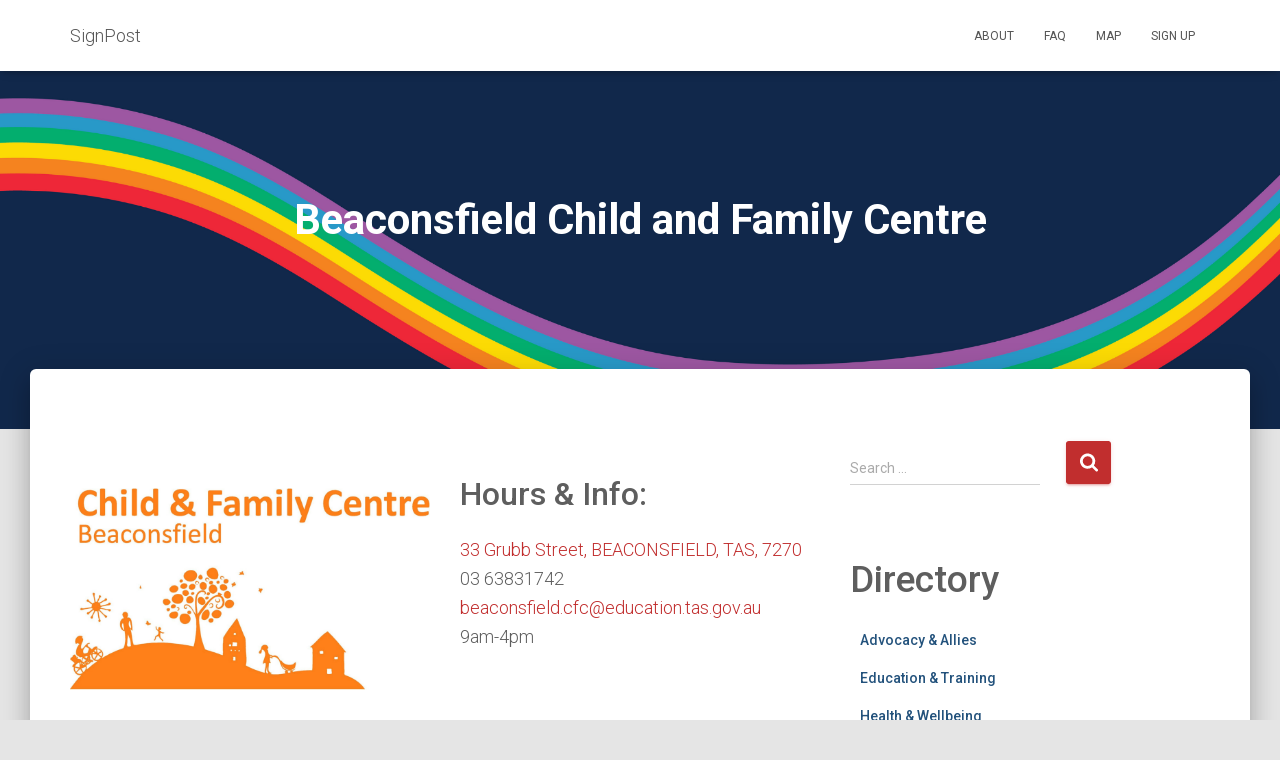

--- FILE ---
content_type: text/html; charset=UTF-8
request_url: https://signpost.org.au/beaconsfield-child-and-family-centre/
body_size: 11953
content:
<!DOCTYPE html>
<html lang="en-US">

<head>
	<meta charset='UTF-8'>
	<meta name="viewport" content="width=device-width, initial-scale=1">
	<link rel="profile" href="https://gmpg.org/xfn/11">
		<title>Beaconsfield Child and Family Centre &#8211; SignPost</title>
<meta name='robots' content='max-image-preview:large' />
<link rel='dns-prefetch' href='//secure.gravatar.com' />
<link rel='dns-prefetch' href='//fonts.googleapis.com' />
<link rel='dns-prefetch' href='//v0.wordpress.com' />
<link rel='preconnect' href='//i0.wp.com' />
<link rel='preconnect' href='//c0.wp.com' />
<link rel="alternate" type="application/rss+xml" title="SignPost &raquo; Feed" href="https://signpost.org.au/feed/" />
<link rel="alternate" type="application/rss+xml" title="SignPost &raquo; Comments Feed" href="https://signpost.org.au/comments/feed/" />
<link rel="alternate" title="oEmbed (JSON)" type="application/json+oembed" href="https://signpost.org.au/wp-json/oembed/1.0/embed?url=https%3A%2F%2Fsignpost.org.au%2Fbeaconsfield-child-and-family-centre%2F" />
<link rel="alternate" title="oEmbed (XML)" type="text/xml+oembed" href="https://signpost.org.au/wp-json/oembed/1.0/embed?url=https%3A%2F%2Fsignpost.org.au%2Fbeaconsfield-child-and-family-centre%2F&#038;format=xml" />
<style id='wp-img-auto-sizes-contain-inline-css' type='text/css'>
img:is([sizes=auto i],[sizes^="auto," i]){contain-intrinsic-size:3000px 1500px}
/*# sourceURL=wp-img-auto-sizes-contain-inline-css */
</style>
<link rel='stylesheet' id='twb-open-sans-css' href='https://fonts.googleapis.com/css?family=Open+Sans%3A300%2C400%2C500%2C600%2C700%2C800&#038;display=swap&#038;ver=6.9' type='text/css' media='all' />
<link rel='stylesheet' id='twb-global-css' href='https://signpost.org.au/wp-content/plugins/form-maker/booster/assets/css/global.css?ver=1.0.0' type='text/css' media='all' />
<style id='wp-emoji-styles-inline-css' type='text/css'>

	img.wp-smiley, img.emoji {
		display: inline !important;
		border: none !important;
		box-shadow: none !important;
		height: 1em !important;
		width: 1em !important;
		margin: 0 0.07em !important;
		vertical-align: -0.1em !important;
		background: none !important;
		padding: 0 !important;
	}
/*# sourceURL=wp-emoji-styles-inline-css */
</style>
<style id='wp-block-library-inline-css' type='text/css'>
:root{--wp-block-synced-color:#7a00df;--wp-block-synced-color--rgb:122,0,223;--wp-bound-block-color:var(--wp-block-synced-color);--wp-editor-canvas-background:#ddd;--wp-admin-theme-color:#007cba;--wp-admin-theme-color--rgb:0,124,186;--wp-admin-theme-color-darker-10:#006ba1;--wp-admin-theme-color-darker-10--rgb:0,107,160.5;--wp-admin-theme-color-darker-20:#005a87;--wp-admin-theme-color-darker-20--rgb:0,90,135;--wp-admin-border-width-focus:2px}@media (min-resolution:192dpi){:root{--wp-admin-border-width-focus:1.5px}}.wp-element-button{cursor:pointer}:root .has-very-light-gray-background-color{background-color:#eee}:root .has-very-dark-gray-background-color{background-color:#313131}:root .has-very-light-gray-color{color:#eee}:root .has-very-dark-gray-color{color:#313131}:root .has-vivid-green-cyan-to-vivid-cyan-blue-gradient-background{background:linear-gradient(135deg,#00d084,#0693e3)}:root .has-purple-crush-gradient-background{background:linear-gradient(135deg,#34e2e4,#4721fb 50%,#ab1dfe)}:root .has-hazy-dawn-gradient-background{background:linear-gradient(135deg,#faaca8,#dad0ec)}:root .has-subdued-olive-gradient-background{background:linear-gradient(135deg,#fafae1,#67a671)}:root .has-atomic-cream-gradient-background{background:linear-gradient(135deg,#fdd79a,#004a59)}:root .has-nightshade-gradient-background{background:linear-gradient(135deg,#330968,#31cdcf)}:root .has-midnight-gradient-background{background:linear-gradient(135deg,#020381,#2874fc)}:root{--wp--preset--font-size--normal:16px;--wp--preset--font-size--huge:42px}.has-regular-font-size{font-size:1em}.has-larger-font-size{font-size:2.625em}.has-normal-font-size{font-size:var(--wp--preset--font-size--normal)}.has-huge-font-size{font-size:var(--wp--preset--font-size--huge)}.has-text-align-center{text-align:center}.has-text-align-left{text-align:left}.has-text-align-right{text-align:right}.has-fit-text{white-space:nowrap!important}#end-resizable-editor-section{display:none}.aligncenter{clear:both}.items-justified-left{justify-content:flex-start}.items-justified-center{justify-content:center}.items-justified-right{justify-content:flex-end}.items-justified-space-between{justify-content:space-between}.screen-reader-text{border:0;clip-path:inset(50%);height:1px;margin:-1px;overflow:hidden;padding:0;position:absolute;width:1px;word-wrap:normal!important}.screen-reader-text:focus{background-color:#ddd;clip-path:none;color:#444;display:block;font-size:1em;height:auto;left:5px;line-height:normal;padding:15px 23px 14px;text-decoration:none;top:5px;width:auto;z-index:100000}html :where(.has-border-color){border-style:solid}html :where([style*=border-top-color]){border-top-style:solid}html :where([style*=border-right-color]){border-right-style:solid}html :where([style*=border-bottom-color]){border-bottom-style:solid}html :where([style*=border-left-color]){border-left-style:solid}html :where([style*=border-width]){border-style:solid}html :where([style*=border-top-width]){border-top-style:solid}html :where([style*=border-right-width]){border-right-style:solid}html :where([style*=border-bottom-width]){border-bottom-style:solid}html :where([style*=border-left-width]){border-left-style:solid}html :where(img[class*=wp-image-]){height:auto;max-width:100%}:where(figure){margin:0 0 1em}html :where(.is-position-sticky){--wp-admin--admin-bar--position-offset:var(--wp-admin--admin-bar--height,0px)}@media screen and (max-width:600px){html :where(.is-position-sticky){--wp-admin--admin-bar--position-offset:0px}}

/*# sourceURL=wp-block-library-inline-css */
</style><style id='wp-block-group-inline-css' type='text/css'>
.wp-block-group{box-sizing:border-box}:where(.wp-block-group.wp-block-group-is-layout-constrained){position:relative}
/*# sourceURL=https://c0.wp.com/c/6.9/wp-includes/blocks/group/style.min.css */
</style>
<style id='global-styles-inline-css' type='text/css'>
:root{--wp--preset--aspect-ratio--square: 1;--wp--preset--aspect-ratio--4-3: 4/3;--wp--preset--aspect-ratio--3-4: 3/4;--wp--preset--aspect-ratio--3-2: 3/2;--wp--preset--aspect-ratio--2-3: 2/3;--wp--preset--aspect-ratio--16-9: 16/9;--wp--preset--aspect-ratio--9-16: 9/16;--wp--preset--color--black: #000000;--wp--preset--color--cyan-bluish-gray: #abb8c3;--wp--preset--color--white: #ffffff;--wp--preset--color--pale-pink: #f78da7;--wp--preset--color--vivid-red: #cf2e2e;--wp--preset--color--luminous-vivid-orange: #ff6900;--wp--preset--color--luminous-vivid-amber: #fcb900;--wp--preset--color--light-green-cyan: #7bdcb5;--wp--preset--color--vivid-green-cyan: #00d084;--wp--preset--color--pale-cyan-blue: #8ed1fc;--wp--preset--color--vivid-cyan-blue: #0693e3;--wp--preset--color--vivid-purple: #9b51e0;--wp--preset--color--accent: #c12e2e;--wp--preset--color--background-color: #E5E5E5;--wp--preset--color--header-gradient: #a81d84;--wp--preset--gradient--vivid-cyan-blue-to-vivid-purple: linear-gradient(135deg,rgb(6,147,227) 0%,rgb(155,81,224) 100%);--wp--preset--gradient--light-green-cyan-to-vivid-green-cyan: linear-gradient(135deg,rgb(122,220,180) 0%,rgb(0,208,130) 100%);--wp--preset--gradient--luminous-vivid-amber-to-luminous-vivid-orange: linear-gradient(135deg,rgb(252,185,0) 0%,rgb(255,105,0) 100%);--wp--preset--gradient--luminous-vivid-orange-to-vivid-red: linear-gradient(135deg,rgb(255,105,0) 0%,rgb(207,46,46) 100%);--wp--preset--gradient--very-light-gray-to-cyan-bluish-gray: linear-gradient(135deg,rgb(238,238,238) 0%,rgb(169,184,195) 100%);--wp--preset--gradient--cool-to-warm-spectrum: linear-gradient(135deg,rgb(74,234,220) 0%,rgb(151,120,209) 20%,rgb(207,42,186) 40%,rgb(238,44,130) 60%,rgb(251,105,98) 80%,rgb(254,248,76) 100%);--wp--preset--gradient--blush-light-purple: linear-gradient(135deg,rgb(255,206,236) 0%,rgb(152,150,240) 100%);--wp--preset--gradient--blush-bordeaux: linear-gradient(135deg,rgb(254,205,165) 0%,rgb(254,45,45) 50%,rgb(107,0,62) 100%);--wp--preset--gradient--luminous-dusk: linear-gradient(135deg,rgb(255,203,112) 0%,rgb(199,81,192) 50%,rgb(65,88,208) 100%);--wp--preset--gradient--pale-ocean: linear-gradient(135deg,rgb(255,245,203) 0%,rgb(182,227,212) 50%,rgb(51,167,181) 100%);--wp--preset--gradient--electric-grass: linear-gradient(135deg,rgb(202,248,128) 0%,rgb(113,206,126) 100%);--wp--preset--gradient--midnight: linear-gradient(135deg,rgb(2,3,129) 0%,rgb(40,116,252) 100%);--wp--preset--font-size--small: 13px;--wp--preset--font-size--medium: 20px;--wp--preset--font-size--large: 36px;--wp--preset--font-size--x-large: 42px;--wp--preset--spacing--20: 0.44rem;--wp--preset--spacing--30: 0.67rem;--wp--preset--spacing--40: 1rem;--wp--preset--spacing--50: 1.5rem;--wp--preset--spacing--60: 2.25rem;--wp--preset--spacing--70: 3.38rem;--wp--preset--spacing--80: 5.06rem;--wp--preset--shadow--natural: 6px 6px 9px rgba(0, 0, 0, 0.2);--wp--preset--shadow--deep: 12px 12px 50px rgba(0, 0, 0, 0.4);--wp--preset--shadow--sharp: 6px 6px 0px rgba(0, 0, 0, 0.2);--wp--preset--shadow--outlined: 6px 6px 0px -3px rgb(255, 255, 255), 6px 6px rgb(0, 0, 0);--wp--preset--shadow--crisp: 6px 6px 0px rgb(0, 0, 0);}:root :where(.is-layout-flow) > :first-child{margin-block-start: 0;}:root :where(.is-layout-flow) > :last-child{margin-block-end: 0;}:root :where(.is-layout-flow) > *{margin-block-start: 24px;margin-block-end: 0;}:root :where(.is-layout-constrained) > :first-child{margin-block-start: 0;}:root :where(.is-layout-constrained) > :last-child{margin-block-end: 0;}:root :where(.is-layout-constrained) > *{margin-block-start: 24px;margin-block-end: 0;}:root :where(.is-layout-flex){gap: 24px;}:root :where(.is-layout-grid){gap: 24px;}body .is-layout-flex{display: flex;}.is-layout-flex{flex-wrap: wrap;align-items: center;}.is-layout-flex > :is(*, div){margin: 0;}body .is-layout-grid{display: grid;}.is-layout-grid > :is(*, div){margin: 0;}.has-black-color{color: var(--wp--preset--color--black) !important;}.has-cyan-bluish-gray-color{color: var(--wp--preset--color--cyan-bluish-gray) !important;}.has-white-color{color: var(--wp--preset--color--white) !important;}.has-pale-pink-color{color: var(--wp--preset--color--pale-pink) !important;}.has-vivid-red-color{color: var(--wp--preset--color--vivid-red) !important;}.has-luminous-vivid-orange-color{color: var(--wp--preset--color--luminous-vivid-orange) !important;}.has-luminous-vivid-amber-color{color: var(--wp--preset--color--luminous-vivid-amber) !important;}.has-light-green-cyan-color{color: var(--wp--preset--color--light-green-cyan) !important;}.has-vivid-green-cyan-color{color: var(--wp--preset--color--vivid-green-cyan) !important;}.has-pale-cyan-blue-color{color: var(--wp--preset--color--pale-cyan-blue) !important;}.has-vivid-cyan-blue-color{color: var(--wp--preset--color--vivid-cyan-blue) !important;}.has-vivid-purple-color{color: var(--wp--preset--color--vivid-purple) !important;}.has-accent-color{color: var(--wp--preset--color--accent) !important;}.has-background-color-color{color: var(--wp--preset--color--background-color) !important;}.has-header-gradient-color{color: var(--wp--preset--color--header-gradient) !important;}.has-black-background-color{background-color: var(--wp--preset--color--black) !important;}.has-cyan-bluish-gray-background-color{background-color: var(--wp--preset--color--cyan-bluish-gray) !important;}.has-white-background-color{background-color: var(--wp--preset--color--white) !important;}.has-pale-pink-background-color{background-color: var(--wp--preset--color--pale-pink) !important;}.has-vivid-red-background-color{background-color: var(--wp--preset--color--vivid-red) !important;}.has-luminous-vivid-orange-background-color{background-color: var(--wp--preset--color--luminous-vivid-orange) !important;}.has-luminous-vivid-amber-background-color{background-color: var(--wp--preset--color--luminous-vivid-amber) !important;}.has-light-green-cyan-background-color{background-color: var(--wp--preset--color--light-green-cyan) !important;}.has-vivid-green-cyan-background-color{background-color: var(--wp--preset--color--vivid-green-cyan) !important;}.has-pale-cyan-blue-background-color{background-color: var(--wp--preset--color--pale-cyan-blue) !important;}.has-vivid-cyan-blue-background-color{background-color: var(--wp--preset--color--vivid-cyan-blue) !important;}.has-vivid-purple-background-color{background-color: var(--wp--preset--color--vivid-purple) !important;}.has-accent-background-color{background-color: var(--wp--preset--color--accent) !important;}.has-background-color-background-color{background-color: var(--wp--preset--color--background-color) !important;}.has-header-gradient-background-color{background-color: var(--wp--preset--color--header-gradient) !important;}.has-black-border-color{border-color: var(--wp--preset--color--black) !important;}.has-cyan-bluish-gray-border-color{border-color: var(--wp--preset--color--cyan-bluish-gray) !important;}.has-white-border-color{border-color: var(--wp--preset--color--white) !important;}.has-pale-pink-border-color{border-color: var(--wp--preset--color--pale-pink) !important;}.has-vivid-red-border-color{border-color: var(--wp--preset--color--vivid-red) !important;}.has-luminous-vivid-orange-border-color{border-color: var(--wp--preset--color--luminous-vivid-orange) !important;}.has-luminous-vivid-amber-border-color{border-color: var(--wp--preset--color--luminous-vivid-amber) !important;}.has-light-green-cyan-border-color{border-color: var(--wp--preset--color--light-green-cyan) !important;}.has-vivid-green-cyan-border-color{border-color: var(--wp--preset--color--vivid-green-cyan) !important;}.has-pale-cyan-blue-border-color{border-color: var(--wp--preset--color--pale-cyan-blue) !important;}.has-vivid-cyan-blue-border-color{border-color: var(--wp--preset--color--vivid-cyan-blue) !important;}.has-vivid-purple-border-color{border-color: var(--wp--preset--color--vivid-purple) !important;}.has-accent-border-color{border-color: var(--wp--preset--color--accent) !important;}.has-background-color-border-color{border-color: var(--wp--preset--color--background-color) !important;}.has-header-gradient-border-color{border-color: var(--wp--preset--color--header-gradient) !important;}.has-vivid-cyan-blue-to-vivid-purple-gradient-background{background: var(--wp--preset--gradient--vivid-cyan-blue-to-vivid-purple) !important;}.has-light-green-cyan-to-vivid-green-cyan-gradient-background{background: var(--wp--preset--gradient--light-green-cyan-to-vivid-green-cyan) !important;}.has-luminous-vivid-amber-to-luminous-vivid-orange-gradient-background{background: var(--wp--preset--gradient--luminous-vivid-amber-to-luminous-vivid-orange) !important;}.has-luminous-vivid-orange-to-vivid-red-gradient-background{background: var(--wp--preset--gradient--luminous-vivid-orange-to-vivid-red) !important;}.has-very-light-gray-to-cyan-bluish-gray-gradient-background{background: var(--wp--preset--gradient--very-light-gray-to-cyan-bluish-gray) !important;}.has-cool-to-warm-spectrum-gradient-background{background: var(--wp--preset--gradient--cool-to-warm-spectrum) !important;}.has-blush-light-purple-gradient-background{background: var(--wp--preset--gradient--blush-light-purple) !important;}.has-blush-bordeaux-gradient-background{background: var(--wp--preset--gradient--blush-bordeaux) !important;}.has-luminous-dusk-gradient-background{background: var(--wp--preset--gradient--luminous-dusk) !important;}.has-pale-ocean-gradient-background{background: var(--wp--preset--gradient--pale-ocean) !important;}.has-electric-grass-gradient-background{background: var(--wp--preset--gradient--electric-grass) !important;}.has-midnight-gradient-background{background: var(--wp--preset--gradient--midnight) !important;}.has-small-font-size{font-size: var(--wp--preset--font-size--small) !important;}.has-medium-font-size{font-size: var(--wp--preset--font-size--medium) !important;}.has-large-font-size{font-size: var(--wp--preset--font-size--large) !important;}.has-x-large-font-size{font-size: var(--wp--preset--font-size--x-large) !important;}
/*# sourceURL=global-styles-inline-css */
</style>

<style id='classic-theme-styles-inline-css' type='text/css'>
/*! This file is auto-generated */
.wp-block-button__link{color:#fff;background-color:#32373c;border-radius:9999px;box-shadow:none;text-decoration:none;padding:calc(.667em + 2px) calc(1.333em + 2px);font-size:1.125em}.wp-block-file__button{background:#32373c;color:#fff;text-decoration:none}
/*# sourceURL=/wp-includes/css/classic-themes.min.css */
</style>
<link rel='stylesheet' id='contact-form-7-css' href='https://signpost.org.au/wp-content/plugins/contact-form-7/includes/css/styles.css?ver=6.1.4' type='text/css' media='all' />
<link rel='stylesheet' id='siteorigin-panels-front-css' href='https://signpost.org.au/wp-content/plugins/siteorigin-panels/css/front-flex.min.css?ver=2.33.5' type='text/css' media='all' />
<link rel='stylesheet' id='sow-image-default-8b5b6f678277-7149-css' href='https://signpost.org.au/wp-content/uploads/siteorigin-widgets/sow-image-default-8b5b6f678277-7149.css?ver=6.9' type='text/css' media='all' />
<link rel='stylesheet' id='theme-my-login-css' href='https://signpost.org.au/wp-content/plugins/theme-my-login/assets/styles/theme-my-login.min.css?ver=7.1.14' type='text/css' media='all' />
<link rel='stylesheet' id='hestia-clients-bar-css' href='https://signpost.org.au/wp-content/plugins/themeisle-companion/obfx_modules/companion-legacy/assets/css/hestia/clients-bar.css?ver=3.0.3' type='text/css' media='all' />
<link rel='stylesheet' id='bootstrap-css' href='https://signpost.org.au/wp-content/themes/hestia/assets/bootstrap/css/bootstrap.min.css?ver=1.0.2' type='text/css' media='all' />
<link rel='stylesheet' id='hestia-font-sizes-css' href='https://signpost.org.au/wp-content/themes/hestia/assets/css/font-sizes.min.css?ver=3.3.3' type='text/css' media='all' />
<link rel='stylesheet' id='hestia_style-css' href='https://signpost.org.au/wp-content/themes/hestia/style.min.css?ver=3.3.3' type='text/css' media='all' />
<style id='hestia_style-inline-css' type='text/css'>
.hestia-top-bar,.hestia-top-bar .widget.widget_shopping_cart .cart_list{background-color:#363537}.hestia-top-bar .widget .label-floating input[type=search]:-webkit-autofill{-webkit-box-shadow:inset 0 0 0 9999px #363537}.hestia-top-bar,.hestia-top-bar .widget .label-floating input[type=search],.hestia-top-bar .widget.widget_search form.form-group:before,.hestia-top-bar .widget.widget_product_search form.form-group:before,.hestia-top-bar .widget.widget_shopping_cart:before{color:#fff}.hestia-top-bar .widget .label-floating input[type=search]{-webkit-text-fill-color:#fff !important}.hestia-top-bar div.widget.widget_shopping_cart:before,.hestia-top-bar .widget.widget_product_search form.form-group:before,.hestia-top-bar .widget.widget_search form.form-group:before{background-color:#fff}.hestia-top-bar a,.hestia-top-bar .top-bar-nav li a{color:#fff}.hestia-top-bar ul li a[href*="mailto:"]:before,.hestia-top-bar ul li a[href*="tel:"]:before{background-color:#fff}.hestia-top-bar a:hover,.hestia-top-bar .top-bar-nav li a:hover{color:#eee}.hestia-top-bar ul li:hover a[href*="mailto:"]:before,.hestia-top-bar ul li:hover a[href*="tel:"]:before{background-color:#eee}
footer.footer.footer-black{background:#323437}footer.footer.footer-black.footer-big{color:#fff}footer.footer.footer-black a{color:#fff}footer.footer.footer-black hr{border-color:#5e5e5e}.footer-big p,.widget,.widget code,.widget pre{color:#5e5e5e}
:root{--hestia-primary-color:#c12e2e}a,.navbar .dropdown-menu li:hover>a,.navbar .dropdown-menu li:focus>a,.navbar .dropdown-menu li:active>a,.navbar .navbar-nav>li .dropdown-menu li:hover>a,body:not(.home) .navbar-default .navbar-nav>.active:not(.btn)>a,body:not(.home) .navbar-default .navbar-nav>.active:not(.btn)>a:hover,body:not(.home) .navbar-default .navbar-nav>.active:not(.btn)>a:focus,a:hover,.card-blog a.moretag:hover,.card-blog a.more-link:hover,.widget a:hover,.has-text-color.has-accent-color,p.has-text-color a{color:#c12e2e}.svg-text-color{fill:#c12e2e}.pagination span.current,.pagination span.current:focus,.pagination span.current:hover{border-color:#c12e2e}button,button:hover,.woocommerce .track_order button[type="submit"],.woocommerce .track_order button[type="submit"]:hover,div.wpforms-container .wpforms-form button[type=submit].wpforms-submit,div.wpforms-container .wpforms-form button[type=submit].wpforms-submit:hover,input[type="button"],input[type="button"]:hover,input[type="submit"],input[type="submit"]:hover,input#searchsubmit,.pagination span.current,.pagination span.current:focus,.pagination span.current:hover,.btn.btn-primary,.btn.btn-primary:link,.btn.btn-primary:hover,.btn.btn-primary:focus,.btn.btn-primary:active,.btn.btn-primary.active,.btn.btn-primary.active:focus,.btn.btn-primary.active:hover,.btn.btn-primary:active:hover,.btn.btn-primary:active:focus,.btn.btn-primary:active:hover,.hestia-sidebar-open.btn.btn-rose,.hestia-sidebar-close.btn.btn-rose,.hestia-sidebar-open.btn.btn-rose:hover,.hestia-sidebar-close.btn.btn-rose:hover,.hestia-sidebar-open.btn.btn-rose:focus,.hestia-sidebar-close.btn.btn-rose:focus,.label.label-primary,.hestia-work .portfolio-item:nth-child(6n+1) .label,.nav-cart .nav-cart-content .widget .buttons .button,.has-accent-background-color[class*="has-background"]{background-color:#c12e2e}@media(max-width:768px){.navbar-default .navbar-nav>li>a:hover,.navbar-default .navbar-nav>li>a:focus,.navbar .navbar-nav .dropdown .dropdown-menu li a:hover,.navbar .navbar-nav .dropdown .dropdown-menu li a:focus,.navbar button.navbar-toggle:hover,.navbar .navbar-nav li:hover>a i{color:#c12e2e}}body:not(.woocommerce-page) button:not([class^="fl-"]):not(.hestia-scroll-to-top):not(.navbar-toggle):not(.close),body:not(.woocommerce-page) .button:not([class^="fl-"]):not(hestia-scroll-to-top):not(.navbar-toggle):not(.add_to_cart_button):not(.product_type_grouped):not(.product_type_external),div.wpforms-container .wpforms-form button[type=submit].wpforms-submit,input[type="submit"],input[type="button"],.btn.btn-primary,.widget_product_search button[type="submit"],.hestia-sidebar-open.btn.btn-rose,.hestia-sidebar-close.btn.btn-rose,.everest-forms button[type=submit].everest-forms-submit-button{-webkit-box-shadow:0 2px 2px 0 rgba(193,46,46,0.14),0 3px 1px -2px rgba(193,46,46,0.2),0 1px 5px 0 rgba(193,46,46,0.12);box-shadow:0 2px 2px 0 rgba(193,46,46,0.14),0 3px 1px -2px rgba(193,46,46,0.2),0 1px 5px 0 rgba(193,46,46,0.12)}.card .header-primary,.card .content-primary,.everest-forms button[type=submit].everest-forms-submit-button{background:#c12e2e}body:not(.woocommerce-page) .button:not([class^="fl-"]):not(.hestia-scroll-to-top):not(.navbar-toggle):not(.add_to_cart_button):hover,body:not(.woocommerce-page) button:not([class^="fl-"]):not(.hestia-scroll-to-top):not(.navbar-toggle):not(.close):hover,div.wpforms-container .wpforms-form button[type=submit].wpforms-submit:hover,input[type="submit"]:hover,input[type="button"]:hover,input#searchsubmit:hover,.widget_product_search button[type="submit"]:hover,.pagination span.current,.btn.btn-primary:hover,.btn.btn-primary:focus,.btn.btn-primary:active,.btn.btn-primary.active,.btn.btn-primary:active:focus,.btn.btn-primary:active:hover,.hestia-sidebar-open.btn.btn-rose:hover,.hestia-sidebar-close.btn.btn-rose:hover,.pagination span.current:hover,.everest-forms button[type=submit].everest-forms-submit-button:hover,.everest-forms button[type=submit].everest-forms-submit-button:focus,.everest-forms button[type=submit].everest-forms-submit-button:active{-webkit-box-shadow:0 14px 26px -12px rgba(193,46,46,0.42),0 4px 23px 0 rgba(0,0,0,0.12),0 8px 10px -5px rgba(193,46,46,0.2);box-shadow:0 14px 26px -12px rgba(193,46,46,0.42),0 4px 23px 0 rgba(0,0,0,0.12),0 8px 10px -5px rgba(193,46,46,0.2);color:#fff}.form-group.is-focused .form-control{background-image:-webkit-gradient(linear,left top,left bottom,from(#c12e2e),to(#c12e2e)),-webkit-gradient(linear,left top,left bottom,from(#d2d2d2),to(#d2d2d2));background-image:-webkit-linear-gradient(linear,left top,left bottom,from(#c12e2e),to(#c12e2e)),-webkit-linear-gradient(linear,left top,left bottom,from(#d2d2d2),to(#d2d2d2));background-image:linear-gradient(linear,left top,left bottom,from(#c12e2e),to(#c12e2e)),linear-gradient(linear,left top,left bottom,from(#d2d2d2),to(#d2d2d2))}.navbar:not(.navbar-transparent) li:not(.btn):hover>a,.navbar li.on-section:not(.btn)>a,.navbar.full-screen-menu.navbar-transparent li:not(.btn):hover>a,.navbar.full-screen-menu .navbar-toggle:hover,.navbar:not(.navbar-transparent) .nav-cart:hover,.navbar:not(.navbar-transparent) .hestia-toggle-search:hover{color:#c12e2e}.header-filter-gradient{background:linear-gradient(45deg,rgba(168,29,132,1) 0,rgb(234,57,111) 100%)}.has-text-color.has-header-gradient-color{color:#a81d84}.has-header-gradient-background-color[class*="has-background"]{background-color:#a81d84}.has-text-color.has-background-color-color{color:#E5E5E5}.has-background-color-background-color[class*="has-background"]{background-color:#E5E5E5}
.btn.btn-primary:not(.colored-button):not(.btn-left):not(.btn-right):not(.btn-just-icon):not(.menu-item),input[type="submit"]:not(.search-submit),body:not(.woocommerce-account) .woocommerce .button.woocommerce-Button,.woocommerce .product button.button,.woocommerce .product button.button.alt,.woocommerce .product #respond input#submit,.woocommerce-cart .blog-post .woocommerce .cart-collaterals .cart_totals .checkout-button,.woocommerce-checkout #payment #place_order,.woocommerce-account.woocommerce-page button.button,.woocommerce .track_order button[type="submit"],.nav-cart .nav-cart-content .widget .buttons .button,.woocommerce a.button.wc-backward,body.woocommerce .wccm-catalog-item a.button,body.woocommerce a.wccm-button.button,form.woocommerce-form-coupon button.button,div.wpforms-container .wpforms-form button[type=submit].wpforms-submit,div.woocommerce a.button.alt,div.woocommerce table.my_account_orders .button,.btn.colored-button,.btn.btn-left,.btn.btn-right,.btn:not(.colored-button):not(.btn-left):not(.btn-right):not(.btn-just-icon):not(.menu-item):not(.hestia-sidebar-open):not(.hestia-sidebar-close){padding-top:15px;padding-bottom:15px;padding-left:33px;padding-right:33px}
:root{--hestia-button-border-radius:3px}.btn.btn-primary:not(.colored-button):not(.btn-left):not(.btn-right):not(.btn-just-icon):not(.menu-item),input[type="submit"]:not(.search-submit),body:not(.woocommerce-account) .woocommerce .button.woocommerce-Button,.woocommerce .product button.button,.woocommerce .product button.button.alt,.woocommerce .product #respond input#submit,.woocommerce-cart .blog-post .woocommerce .cart-collaterals .cart_totals .checkout-button,.woocommerce-checkout #payment #place_order,.woocommerce-account.woocommerce-page button.button,.woocommerce .track_order button[type="submit"],.nav-cart .nav-cart-content .widget .buttons .button,.woocommerce a.button.wc-backward,body.woocommerce .wccm-catalog-item a.button,body.woocommerce a.wccm-button.button,form.woocommerce-form-coupon button.button,div.wpforms-container .wpforms-form button[type=submit].wpforms-submit,div.woocommerce a.button.alt,div.woocommerce table.my_account_orders .button,input[type="submit"].search-submit,.hestia-view-cart-wrapper .added_to_cart.wc-forward,.woocommerce-product-search button,.woocommerce-cart .actions .button,#secondary div[id^=woocommerce_price_filter] .button,.woocommerce div[id^=woocommerce_widget_cart].widget .buttons .button,.searchform input[type=submit],.searchform button,.search-form:not(.media-toolbar-primary) input[type=submit],.search-form:not(.media-toolbar-primary) button,.woocommerce-product-search input[type=submit],.btn.colored-button,.btn.btn-left,.btn.btn-right,.btn:not(.colored-button):not(.btn-left):not(.btn-right):not(.btn-just-icon):not(.menu-item):not(.hestia-sidebar-open):not(.hestia-sidebar-close){border-radius:3px}
@media(min-width:769px){.page-header.header-small .hestia-title,.page-header.header-small .title,h1.hestia-title.title-in-content,.main article.section .has-title-font-size{font-size:42px}}
@media( min-width:480px){}@media( min-width:768px){}.hestia-scroll-to-top{border-radius :50%;background-color:#999}.hestia-scroll-to-top:hover{background-color:#999}.hestia-scroll-to-top:hover svg,.hestia-scroll-to-top:hover p{color:#fff}.hestia-scroll-to-top svg,.hestia-scroll-to-top p{color:#fff}
/*# sourceURL=hestia_style-inline-css */
</style>
<link rel='stylesheet' id='hestia_fonts-css' href='https://fonts.googleapis.com/css?family=Roboto%3A300%2C400%2C500%2C700%7CRoboto+Slab%3A400%2C700&#038;subset=latin%2Clatin-ext&#038;ver=3.3.3' type='text/css' media='all' />
<link rel='stylesheet' id='wp-pagenavi-css' href='https://signpost.org.au/wp-content/plugins/wp-pagenavi/pagenavi-css.css?ver=2.70' type='text/css' media='all' />
<link rel='stylesheet' id='tablepress-default-css' href='https://signpost.org.au/wp-content/plugins/tablepress/css/build/default.css?ver=3.2.6' type='text/css' media='all' />
<script type="text/javascript" src="https://c0.wp.com/c/6.9/wp-includes/js/jquery/jquery.min.js" id="jquery-core-js"></script>
<script type="text/javascript" src="https://c0.wp.com/c/6.9/wp-includes/js/jquery/jquery-migrate.min.js" id="jquery-migrate-js"></script>
<script type="text/javascript" src="https://signpost.org.au/wp-content/plugins/form-maker/booster/assets/js/circle-progress.js?ver=1.2.2" id="twb-circle-js"></script>
<script type="text/javascript" id="twb-global-js-extra">
/* <![CDATA[ */
var twb = {"nonce":"9df9698ff8","ajax_url":"https://signpost.org.au/wp-admin/admin-ajax.php","plugin_url":"https://signpost.org.au/wp-content/plugins/form-maker/booster","href":"https://signpost.org.au/wp-admin/admin.php?page=twb_form-maker"};
var twb = {"nonce":"9df9698ff8","ajax_url":"https://signpost.org.au/wp-admin/admin-ajax.php","plugin_url":"https://signpost.org.au/wp-content/plugins/form-maker/booster","href":"https://signpost.org.au/wp-admin/admin.php?page=twb_form-maker"};
//# sourceURL=twb-global-js-extra
/* ]]> */
</script>
<script type="text/javascript" src="https://signpost.org.au/wp-content/plugins/form-maker/booster/assets/js/global.js?ver=1.0.0" id="twb-global-js"></script>
<link rel="https://api.w.org/" href="https://signpost.org.au/wp-json/" /><link rel="alternate" title="JSON" type="application/json" href="https://signpost.org.au/wp-json/wp/v2/pages/7149" /><link rel="EditURI" type="application/rsd+xml" title="RSD" href="https://signpost.org.au/xmlrpc.php?rsd" />
<meta name="generator" content="WordPress 6.9" />
<link rel="canonical" href="https://signpost.org.au/beaconsfield-child-and-family-centre/" />
<link rel='shortlink' href='https://wp.me/P7OZT1-1Rj' />
<!-- Enter your scripts here -->
<!-- Jetpack Open Graph Tags -->
<meta property="og:type" content="article" />
<meta property="og:title" content="Beaconsfield Child and Family Centre" />
<meta property="og:url" content="https://signpost.org.au/beaconsfield-child-and-family-centre/" />
<meta property="og:description" content="&nbsp; Advocacy &amp; Allies &#8211; Education &amp; Training &#8211; Health &amp; Wellbeing &#8211; Professional Services &nbsp; The purpose of Beaconsfield Child &amp; Family Centre is to improve…" />
<meta property="article:published_time" content="2021-05-06T02:11:30+00:00" />
<meta property="article:modified_time" content="2021-09-16T01:37:12+00:00" />
<meta property="og:site_name" content="SignPost" />
<meta property="og:image" content="https://i0.wp.com/signpost.org.au/wp-content/uploads/2019/11/cropped-Making-Inclusion-Stick-Tasmania-UPDATED-16-Oct-2019-outlines.jpg?fit=512%2C512&#038;ssl=1" />
<meta property="og:image:width" content="512" />
<meta property="og:image:height" content="512" />
<meta property="og:image:alt" content="" />
<meta property="og:locale" content="en_US" />
<meta name="twitter:text:title" content="Beaconsfield Child and Family Centre" />
<meta name="twitter:image" content="https://i0.wp.com/signpost.org.au/wp-content/uploads/2019/11/cropped-Making-Inclusion-Stick-Tasmania-UPDATED-16-Oct-2019-outlines.jpg?fit=240%2C240&amp;ssl=1" />
<meta name="twitter:card" content="summary" />

<!-- End Jetpack Open Graph Tags -->
<style media="all" id="siteorigin-panels-layouts-head">/* Layout 7149 */ #pgc-7149-0-0 , #pgc-7149-2-0 , #pgc-7149-4-0 { width:100%;width:calc(100% - ( 0 * 30px ) ) } #pg-7149-0 , #pg-7149-1 , #pl-7149 .so-panel { margin-bottom:30px } #pgc-7149-1-0 , #pgc-7149-1-1 { width:50%;width:calc(50% - ( 0.5 * 30px ) ) } #pg-7149-2 , #pl-7149 .so-panel:last-of-type { margin-bottom:0px } #pgc-7149-3-0 , #pgc-7149-3-1 , #pgc-7149-3-2 , #pgc-7149-3-3 , #pgc-7149-3-4 { width:20%;width:calc(20% - ( 0.8 * 30px ) ) } #pg-7149-3 { margin-bottom:60px } #pg-7149-1.panel-has-style > .panel-row-style, #pg-7149-1.panel-no-style , #pg-7149-2.panel-has-style > .panel-row-style, #pg-7149-2.panel-no-style , #pg-7149-3.panel-has-style > .panel-row-style, #pg-7149-3.panel-no-style , #pg-7149-4.panel-has-style > .panel-row-style, #pg-7149-4.panel-no-style { -webkit-align-items:flex-start;align-items:flex-start } @media (max-width:780px){ #pg-7149-0.panel-no-style, #pg-7149-0.panel-has-style > .panel-row-style, #pg-7149-0 , #pg-7149-1.panel-no-style, #pg-7149-1.panel-has-style > .panel-row-style, #pg-7149-1 , #pg-7149-2.panel-no-style, #pg-7149-2.panel-has-style > .panel-row-style, #pg-7149-2 , #pg-7149-4.panel-no-style, #pg-7149-4.panel-has-style > .panel-row-style, #pg-7149-4 { -webkit-flex-direction:column;-ms-flex-direction:column;flex-direction:column } #pg-7149-0 > .panel-grid-cell , #pg-7149-0 > .panel-row-style > .panel-grid-cell , #pg-7149-1 > .panel-grid-cell , #pg-7149-1 > .panel-row-style > .panel-grid-cell , #pg-7149-2 > .panel-grid-cell , #pg-7149-2 > .panel-row-style > .panel-grid-cell , #pg-7149-4 > .panel-grid-cell , #pg-7149-4 > .panel-row-style > .panel-grid-cell { width:100%;margin-right:0 } #pgc-7149-1-0 { margin-bottom:30px } #pl-7149 .panel-grid-cell { padding:0 } #pl-7149 .panel-grid .panel-grid-cell-empty { display:none } #pl-7149 .panel-grid .panel-grid-cell-mobile-last { margin-bottom:0px }  } </style><link rel="icon" href="https://i0.wp.com/signpost.org.au/wp-content/uploads/2019/11/cropped-Making-Inclusion-Stick-Tasmania-UPDATED-16-Oct-2019-outlines.jpg?fit=32%2C32&#038;ssl=1" sizes="32x32" />
<link rel="icon" href="https://i0.wp.com/signpost.org.au/wp-content/uploads/2019/11/cropped-Making-Inclusion-Stick-Tasmania-UPDATED-16-Oct-2019-outlines.jpg?fit=192%2C192&#038;ssl=1" sizes="192x192" />
<link rel="apple-touch-icon" href="https://i0.wp.com/signpost.org.au/wp-content/uploads/2019/11/cropped-Making-Inclusion-Stick-Tasmania-UPDATED-16-Oct-2019-outlines.jpg?fit=180%2C180&#038;ssl=1" />
<meta name="msapplication-TileImage" content="https://i0.wp.com/signpost.org.au/wp-content/uploads/2019/11/cropped-Making-Inclusion-Stick-Tasmania-UPDATED-16-Oct-2019-outlines.jpg?fit=270%2C270&#038;ssl=1" />
		<style type="text/css" id="wp-custom-css">
			
.header-filter::before,
.hestia-ribbon.section-image:after,
.section-image.hestia-about:after,
.subscribe-line.subscribe-line-image:after,
.section-image.hestia-contact:after {
  background-color: rgba(0, 0, 0, 0) !important;
}		</style>
		</head>

<body class="wp-singular page-template-default page page-id-7149 wp-theme-hestia siteorigin-panels siteorigin-panels-before-js blog-post header-layout-default">
		<div class="wrapper  default ">
		<header class="header ">
			<div style="display: none"></div>		<nav class="navbar navbar-default  hestia_left navbar-not-transparent navbar-fixed-top">
						<div class="container">
						<div class="navbar-header">
			<div class="title-logo-wrapper">
				<a class="navbar-brand" href="https://signpost.org.au/"
						title="SignPost">
					<p>SignPost</p></a>
			</div>
								<div class="navbar-toggle-wrapper">
						<button type="button" class="navbar-toggle" data-toggle="collapse" data-target="#main-navigation">
								<span class="icon-bar"></span><span class="icon-bar"></span><span class="icon-bar"></span>				<span class="sr-only">Toggle Navigation</span>
			</button>
					</div>
				</div>
		<div id="main-navigation" class="collapse navbar-collapse"><ul id="menu-signpost" class="nav navbar-nav"><li id="menu-item-1055" class="menu-item menu-item-type-post_type menu-item-object-page menu-item-1055"><a title="About" href="https://signpost.org.au/about/">About</a></li>
<li id="menu-item-1465" class="menu-item menu-item-type-post_type menu-item-object-page menu-item-1465"><a title="FAQ" href="https://signpost.org.au/faq/">FAQ</a></li>
<li id="menu-item-1680" class="menu-item menu-item-type-post_type menu-item-object-page menu-item-1680"><a title="Map" href="https://signpost.org.au/signpost-directory-map/">Map</a></li>
<li id="menu-item-1183" class="menu-item menu-item-type-post_type menu-item-object-page menu-item-1183"><a title="Sign Up" href="https://signpost.org.au/sign-up/">Sign Up</a></li>
</ul></div>			</div>
					</nav>
				</header>
<div id="primary" class="boxed-layout-header page-header header-small" data-parallax="active" ><div class="container"><div class="row"><div class="col-md-10 col-md-offset-1 text-center"><h1 class="hestia-title ">Beaconsfield Child and Family Centre</h1></div></div></div><div class="header-filter" style="background-image: url(https://signpost.org.au/wp-content/uploads/2020/01/Signpost-Rainbow.png);"></div></div><div class="main  main-raised ">
		<div class="blog-post ">
		<div class="container">
			

	<article id="post-7149" class="section section-text">
		<div class="row">
						<div class="col-md-8 page-content-wrap ">
				<div id="pl-7149"  class="panel-layout" ><div id="pg-7149-0"  class="panel-grid panel-no-style" ><div id="pgc-7149-0-0"  class="panel-grid-cell panel-grid-cell-empty" ></div></div><div id="pg-7149-1"  class="panel-grid panel-no-style" ><div id="pgc-7149-1-0"  class="panel-grid-cell" ><div id="panel-7149-1-0-0" class="so-panel widget widget_sow-image panel-first-child panel-last-child" data-index="0" ><div
			
			class="so-widget-sow-image so-widget-sow-image-default-8b5b6f678277-7149"
			
		>
<div class="sow-image-container">
		<img 
	src="https://i0.wp.com/signpost.org.au/wp-content/uploads/2021/05/Beaconsfield-CFC.png?fit=1050%2C700&amp;ssl=1" width="1050" height="700" srcset="https://i0.wp.com/signpost.org.au/wp-content/uploads/2021/05/Beaconsfield-CFC.png?w=1050&amp;ssl=1 1050w, https://i0.wp.com/signpost.org.au/wp-content/uploads/2021/05/Beaconsfield-CFC.png?resize=300%2C200&amp;ssl=1 300w, https://i0.wp.com/signpost.org.au/wp-content/uploads/2021/05/Beaconsfield-CFC.png?resize=1024%2C683&amp;ssl=1 1024w, https://i0.wp.com/signpost.org.au/wp-content/uploads/2021/05/Beaconsfield-CFC.png?resize=768%2C512&amp;ssl=1 768w, https://i0.wp.com/signpost.org.au/wp-content/uploads/2021/05/Beaconsfield-CFC.png?resize=360%2C240&amp;ssl=1 360w, https://i0.wp.com/signpost.org.au/wp-content/uploads/2021/05/Beaconsfield-CFC.png?resize=272%2C182&amp;ssl=1 272w" title="Beaconsfield C&#038;FC" alt="" 		class="so-widget-image"/>
	</div>

</div></div></div><div id="pgc-7149-1-1"  class="panel-grid-cell" ><div id="panel-7149-1-1-0" class="so-panel widget widget_widget_contact_info widget_contact_info panel-first-child panel-last-child" data-index="1" ><h3 class="widget-title">Hours &amp; Info:</h3><div itemscope itemtype="http://schema.org/LocalBusiness"><div class="confit-address" itemscope itemtype="http://schema.org/PostalAddress" itemprop="address"><a href="https://maps.google.com/maps?z=16&#038;q=33%2Bgrubb%2Bstreet%2C%2Bbeaconsfield%2C%2Btas%2C%2B7270" target="_blank" rel="noopener noreferrer">33 Grubb Street, BEACONSFIELD, TAS, 7270</a></div><div class="confit-phone"><span itemprop="telephone">03 63831742</span></div><div class="confit-email"><a href="mailto:beaconsfield.cfc@education.tas.gov.au">beaconsfield.cfc@education.tas.gov.au</a></div><div class="confit-hours" itemprop="openingHours">9am-4pm</div></div></div></div></div><div id="pg-7149-2"  class="panel-grid panel-no-style" ><div id="pgc-7149-2-0"  class="panel-grid-cell" ><div id="panel-7149-2-0-0" class="so-panel widget widget_sow-editor panel-first-child panel-last-child" data-index="2" ><div
			
			class="so-widget-sow-editor so-widget-sow-editor-base"
			
		>
<div class="siteorigin-widget-tinymce textwidget">
	<p>&nbsp;</p>
<hr />
<p style="text-align: center;"><strong>Advocacy &amp; Allies - Education &amp; Training - Health &amp; Wellbeing - Professional Services</strong></p>
<hr />
<p style="text-align: center;">
</p></div>
</div></div></div></div><div id="pg-7149-3"  class="panel-grid panel-no-style" ><div id="pgc-7149-3-0"  class="panel-grid-cell" ><div id="panel-7149-3-0-0" class="so-panel widget widget_sow-image panel-first-child panel-last-child" data-index="3" ><div
			
			class="so-widget-sow-image so-widget-sow-image-default-8b5b6f678277-7149"
			
		>
<div class="sow-image-container">
		<img 
	src="https://i0.wp.com/signpost.org.au/wp-content/uploads/2017/11/safe-icon-v3.png?fit=500%2C500&amp;ssl=1" width="500" height="500" srcset="https://i0.wp.com/signpost.org.au/wp-content/uploads/2017/11/safe-icon-v3.png?w=500&amp;ssl=1 500w, https://i0.wp.com/signpost.org.au/wp-content/uploads/2017/11/safe-icon-v3.png?resize=150%2C150&amp;ssl=1 150w, https://i0.wp.com/signpost.org.au/wp-content/uploads/2017/11/safe-icon-v3.png?resize=300%2C300&amp;ssl=1 300w, https://i0.wp.com/signpost.org.au/wp-content/uploads/2017/11/safe-icon-v3.png?resize=50%2C50&amp;ssl=1 50w" title="Safe Icon" alt="" 		class="so-widget-image"/>
	</div>

</div></div></div><div id="pgc-7149-3-1"  class="panel-grid-cell" ><div id="panel-7149-3-1-0" class="so-panel widget widget_sow-image panel-first-child panel-last-child" data-index="4" ><div
			
			class="so-widget-sow-image so-widget-sow-image-default-8b5b6f678277-7149"
			
		>
<div class="sow-image-container">
		<img 
	src="https://i0.wp.com/signpost.org.au/wp-content/uploads/2017/11/gender-forms-icon.png?fit=500%2C500&amp;ssl=1" width="500" height="500" srcset="https://i0.wp.com/signpost.org.au/wp-content/uploads/2017/11/gender-forms-icon.png?w=500&amp;ssl=1 500w, https://i0.wp.com/signpost.org.au/wp-content/uploads/2017/11/gender-forms-icon.png?resize=150%2C150&amp;ssl=1 150w, https://i0.wp.com/signpost.org.au/wp-content/uploads/2017/11/gender-forms-icon.png?resize=300%2C300&amp;ssl=1 300w, https://i0.wp.com/signpost.org.au/wp-content/uploads/2017/11/gender-forms-icon.png?resize=50%2C50&amp;ssl=1 50w" title="Inclusive Forms Icon" alt="" 		class="so-widget-image"/>
	</div>

</div></div></div><div id="pgc-7149-3-2"  class="panel-grid-cell panel-grid-cell-empty" ></div><div id="pgc-7149-3-3"  class="panel-grid-cell panel-grid-cell-empty panel-grid-cell-mobile-last" ></div><div id="pgc-7149-3-4"  class="panel-grid-cell panel-grid-cell-empty" ></div></div><div id="pg-7149-4"  class="panel-grid panel-no-style" ><div id="pgc-7149-4-0"  class="panel-grid-cell" ><div id="panel-7149-4-0-0" class="so-panel widget widget_sow-editor panel-first-child panel-last-child" data-index="5" ><div
			
			class="so-widget-sow-editor so-widget-sow-editor-base"
			
		>
<div class="siteorigin-widget-tinymce textwidget">
	<p>&nbsp;</p>
<p><span>The purpose of Beaconsfield Child &amp; Family Centre is to improve the health and wellbeing, education and care of Tasmania's children in their early years by supporting parents, strengthening communities and enhancing accessibility of services in the local community. </span></p>
<p><strong>We are able to offer supports to families through various services such as:</strong></p>
<p><span>*Child Health and Parenting Services (CHaPS)</span></p>
<p><span>*Antenatal</span></p>
<p><span>*Playgroups such as Launching into Learning, Early childhood Intervention Service, Baby Chat etc.</span></p>
<p><span>*Adult community education and vocational learning</span></p>
<p><span>*Family support including parenting programs such as Bringing Up Great Kids, Shark Cage, 123 Magic and emotion coaching</span></p>
<p><span>*Mental Health</span></p>
<p><span>*Child Development</span></p>
<p>&nbsp;</p>
<p>Facebook: <a href="https://www.facebook.com/BeaconsfieldCFC/"><span>@BeaconsfieldCFC</span></a></p>
</div>
</div></div></div></div></div>			</div>
				<div class="col-md-3 blog-sidebar-wrapper">
		<aside id="secondary" class="blog-sidebar" role="complementary">
						<div id="search-2" class="widget widget_search"><form role="search" method="get" class="search-form" action="https://signpost.org.au/">
				<label>
					<span class="screen-reader-text">Search for:</span>
					<input type="search" class="search-field" placeholder="Search &hellip;" value="" name="s" />
				</label>
				<input type="submit" class="search-submit" value="Search" />
			</form></div><div id="block-4" class="widget widget_block">
<div class="wp-block-group"><div class="wp-block-group__inner-container is-layout-constrained wp-block-group-is-layout-constrained"><div class="widget widget_nav_menu"><h2 class="widgettitle">Directory</h2><div class="menu-directory-container"><ul id="menu-directory" class="menu"><li id="menu-item-1221" class="menu-item menu-item-type-post_type menu-item-object-page menu-item-1221"><a href="https://signpost.org.au/advocacy-allies/">Advocacy &#038; Allies</a></li>
<li id="menu-item-1222" class="menu-item menu-item-type-post_type menu-item-object-page menu-item-1222"><a href="https://signpost.org.au/education-training/">Education &#038; Training</a></li>
<li id="menu-item-1226" class="menu-item menu-item-type-post_type menu-item-object-page menu-item-1226"><a href="https://signpost.org.au/health-wellbeing/">Health &#038; Wellbeing</a></li>
<li id="menu-item-1224" class="menu-item menu-item-type-post_type menu-item-object-page menu-item-1224"><a href="https://signpost.org.au/professional-services/">Professional Services</a></li>
<li id="menu-item-1225" class="menu-item menu-item-type-post_type menu-item-object-page menu-item-1225"><a href="https://signpost.org.au/retail-hospitality/">Retail &#038; Hospitality</a></li>
<li id="menu-item-1223" class="menu-item menu-item-type-post_type menu-item-object-page menu-item-1223"><a href="https://signpost.org.au/social-groups/">Social Groups</a></li>
<li id="menu-item-12653" class="menu-item menu-item-type-custom menu-item-object-custom menu-item-12653"><a href="https://signpost.org.au/gender-services/">Gender Services</a></li>
</ul></div></div>


<div class="wp-block-group"><div class="wp-block-group__inner-container is-layout-constrained wp-block-group-is-layout-constrained"></div></div>
</div></div>
</div>					</aside><!-- .sidebar .widget-area -->
	</div>
			</div>
	</article>
		</div>
	</div>
</div>
					<footer class="footer footer-black footer-big">
						<div class="container">
																<div class="hestia-bottom-footer-content"><ul id="menu-signpost-1" class="footer-menu pull-left"><li class="menu-item menu-item-type-post_type menu-item-object-page menu-item-1055"><a href="https://signpost.org.au/about/">About</a></li>
<li class="menu-item menu-item-type-post_type menu-item-object-page menu-item-1465"><a href="https://signpost.org.au/faq/">FAQ</a></li>
<li class="menu-item menu-item-type-post_type menu-item-object-page menu-item-1680"><a href="https://signpost.org.au/signpost-directory-map/">Map</a></li>
<li class="menu-item menu-item-type-post_type menu-item-object-page menu-item-1183"><a href="https://signpost.org.au/sign-up/">Sign Up</a></li>
</ul><div class="copyright pull-right">Hestia | Developed by <a href="https://themeisle.com" rel="nofollow">ThemeIsle</a></div></div>			</div>
					</footer>
			</div>
<script type="speculationrules">
{"prefetch":[{"source":"document","where":{"and":[{"href_matches":"/*"},{"not":{"href_matches":["/wp-*.php","/wp-admin/*","/wp-content/uploads/*","/wp-content/*","/wp-content/plugins/*","/wp-content/themes/hestia/*","/*\\?(.+)"]}},{"not":{"selector_matches":"a[rel~=\"nofollow\"]"}},{"not":{"selector_matches":".no-prefetch, .no-prefetch a"}}]},"eagerness":"conservative"}]}
</script>
<!-- Enter your scripts here --><script type="text/javascript" src="//stats.wp.com/w.js?ver=202603" id="jp-tracks-js"></script>
<script type="text/javascript" src="https://signpost.org.au/wp-content/plugins/jetpack/jetpack_vendor/automattic/jetpack-connection/dist/tracks-callables.js?minify=false&amp;ver=d0312929561b6711bfb2" id="jp-tracks-functions-js"></script>
<script type="text/javascript" id="jetpack-portfolio-theme-supports-js-after">
/* <![CDATA[ */
const jetpack_portfolio_theme_supports = false
//# sourceURL=jetpack-portfolio-theme-supports-js-after
/* ]]> */
</script>
<script type="text/javascript" src="https://c0.wp.com/c/6.9/wp-includes/js/dist/hooks.min.js" id="wp-hooks-js"></script>
<script type="text/javascript" src="https://c0.wp.com/c/6.9/wp-includes/js/dist/i18n.min.js" id="wp-i18n-js"></script>
<script type="text/javascript" id="wp-i18n-js-after">
/* <![CDATA[ */
wp.i18n.setLocaleData( { 'text direction\u0004ltr': [ 'ltr' ] } );
//# sourceURL=wp-i18n-js-after
/* ]]> */
</script>
<script type="text/javascript" src="https://signpost.org.au/wp-content/plugins/contact-form-7/includes/swv/js/index.js?ver=6.1.4" id="swv-js"></script>
<script type="text/javascript" id="contact-form-7-js-before">
/* <![CDATA[ */
var wpcf7 = {
    "api": {
        "root": "https:\/\/signpost.org.au\/wp-json\/",
        "namespace": "contact-form-7\/v1"
    }
};
//# sourceURL=contact-form-7-js-before
/* ]]> */
</script>
<script type="text/javascript" src="https://signpost.org.au/wp-content/plugins/contact-form-7/includes/js/index.js?ver=6.1.4" id="contact-form-7-js"></script>
<script type="text/javascript" id="pirate-forms-custom-spam-js-extra">
/* <![CDATA[ */
var pf = {"spam":{"label":"I'm human!","value":"7ac6dda0d0"}};
//# sourceURL=pirate-forms-custom-spam-js-extra
/* ]]> */
</script>
<script type="text/javascript" src="https://signpost.org.au/wp-content/plugins/pirate-forms/public/js/custom-spam.js?ver=2.4.4" id="pirate-forms-custom-spam-js"></script>
<script type="text/javascript" id="theme-my-login-js-extra">
/* <![CDATA[ */
var themeMyLogin = {"action":"","errors":[]};
//# sourceURL=theme-my-login-js-extra
/* ]]> */
</script>
<script type="text/javascript" src="https://signpost.org.au/wp-content/plugins/theme-my-login/assets/scripts/theme-my-login.min.js?ver=7.1.14" id="theme-my-login-js"></script>
<script type="text/javascript" src="https://c0.wp.com/c/6.9/wp-includes/js/comment-reply.min.js" id="comment-reply-js" async="async" data-wp-strategy="async" fetchpriority="low"></script>
<script type="text/javascript" src="https://signpost.org.au/wp-content/themes/hestia/assets/bootstrap/js/bootstrap.min.js?ver=1.0.2" id="jquery-bootstrap-js"></script>
<script type="text/javascript" src="https://c0.wp.com/c/6.9/wp-includes/js/jquery/ui/core.min.js" id="jquery-ui-core-js"></script>
<script type="text/javascript" id="hestia_scripts-js-extra">
/* <![CDATA[ */
var requestpost = {"ajaxurl":"https://signpost.org.au/wp-admin/admin-ajax.php","disable_autoslide":"","masonry":"","scroll_offset":"0"};
//# sourceURL=hestia_scripts-js-extra
/* ]]> */
</script>
<script type="text/javascript" src="https://signpost.org.au/wp-content/themes/hestia/assets/js/script.min.js?ver=3.3.3" id="hestia_scripts-js"></script>
<script id="wp-emoji-settings" type="application/json">
{"baseUrl":"https://s.w.org/images/core/emoji/17.0.2/72x72/","ext":".png","svgUrl":"https://s.w.org/images/core/emoji/17.0.2/svg/","svgExt":".svg","source":{"concatemoji":"https://signpost.org.au/wp-includes/js/wp-emoji-release.min.js?ver=6.9"}}
</script>
<script type="module">
/* <![CDATA[ */
/*! This file is auto-generated */
const a=JSON.parse(document.getElementById("wp-emoji-settings").textContent),o=(window._wpemojiSettings=a,"wpEmojiSettingsSupports"),s=["flag","emoji"];function i(e){try{var t={supportTests:e,timestamp:(new Date).valueOf()};sessionStorage.setItem(o,JSON.stringify(t))}catch(e){}}function c(e,t,n){e.clearRect(0,0,e.canvas.width,e.canvas.height),e.fillText(t,0,0);t=new Uint32Array(e.getImageData(0,0,e.canvas.width,e.canvas.height).data);e.clearRect(0,0,e.canvas.width,e.canvas.height),e.fillText(n,0,0);const a=new Uint32Array(e.getImageData(0,0,e.canvas.width,e.canvas.height).data);return t.every((e,t)=>e===a[t])}function p(e,t){e.clearRect(0,0,e.canvas.width,e.canvas.height),e.fillText(t,0,0);var n=e.getImageData(16,16,1,1);for(let e=0;e<n.data.length;e++)if(0!==n.data[e])return!1;return!0}function u(e,t,n,a){switch(t){case"flag":return n(e,"\ud83c\udff3\ufe0f\u200d\u26a7\ufe0f","\ud83c\udff3\ufe0f\u200b\u26a7\ufe0f")?!1:!n(e,"\ud83c\udde8\ud83c\uddf6","\ud83c\udde8\u200b\ud83c\uddf6")&&!n(e,"\ud83c\udff4\udb40\udc67\udb40\udc62\udb40\udc65\udb40\udc6e\udb40\udc67\udb40\udc7f","\ud83c\udff4\u200b\udb40\udc67\u200b\udb40\udc62\u200b\udb40\udc65\u200b\udb40\udc6e\u200b\udb40\udc67\u200b\udb40\udc7f");case"emoji":return!a(e,"\ud83e\u1fac8")}return!1}function f(e,t,n,a){let r;const o=(r="undefined"!=typeof WorkerGlobalScope&&self instanceof WorkerGlobalScope?new OffscreenCanvas(300,150):document.createElement("canvas")).getContext("2d",{willReadFrequently:!0}),s=(o.textBaseline="top",o.font="600 32px Arial",{});return e.forEach(e=>{s[e]=t(o,e,n,a)}),s}function r(e){var t=document.createElement("script");t.src=e,t.defer=!0,document.head.appendChild(t)}a.supports={everything:!0,everythingExceptFlag:!0},new Promise(t=>{let n=function(){try{var e=JSON.parse(sessionStorage.getItem(o));if("object"==typeof e&&"number"==typeof e.timestamp&&(new Date).valueOf()<e.timestamp+604800&&"object"==typeof e.supportTests)return e.supportTests}catch(e){}return null}();if(!n){if("undefined"!=typeof Worker&&"undefined"!=typeof OffscreenCanvas&&"undefined"!=typeof URL&&URL.createObjectURL&&"undefined"!=typeof Blob)try{var e="postMessage("+f.toString()+"("+[JSON.stringify(s),u.toString(),c.toString(),p.toString()].join(",")+"));",a=new Blob([e],{type:"text/javascript"});const r=new Worker(URL.createObjectURL(a),{name:"wpTestEmojiSupports"});return void(r.onmessage=e=>{i(n=e.data),r.terminate(),t(n)})}catch(e){}i(n=f(s,u,c,p))}t(n)}).then(e=>{for(const n in e)a.supports[n]=e[n],a.supports.everything=a.supports.everything&&a.supports[n],"flag"!==n&&(a.supports.everythingExceptFlag=a.supports.everythingExceptFlag&&a.supports[n]);var t;a.supports.everythingExceptFlag=a.supports.everythingExceptFlag&&!a.supports.flag,a.supports.everything||((t=a.source||{}).concatemoji?r(t.concatemoji):t.wpemoji&&t.twemoji&&(r(t.twemoji),r(t.wpemoji)))});
//# sourceURL=https://signpost.org.au/wp-includes/js/wp-emoji-loader.min.js
/* ]]> */
</script>
<script>document.body.className = document.body.className.replace("siteorigin-panels-before-js","");</script></body>
</html>


--- FILE ---
content_type: text/css
request_url: https://signpost.org.au/wp-content/uploads/siteorigin-widgets/sow-image-default-8b5b6f678277-7149.css?ver=6.9
body_size: 108
content:
.so-widget-sow-image-default-8b5b6f678277-7149 .sow-image-container {
  display: flex;
  align-items: flex-start;
}
.so-widget-sow-image-default-8b5b6f678277-7149 .sow-image-container > a {
  display: inline-block;
  
  max-width: 100%;
}
@media screen and (-ms-high-contrast: active), screen and (-ms-high-contrast: none) {
  .so-widget-sow-image-default-8b5b6f678277-7149 .sow-image-container > a {
    display: flex;
  }
}
.so-widget-sow-image-default-8b5b6f678277-7149 .sow-image-container .so-widget-image {
  display: block;
  height: auto;
  max-width: 100%;
  
}